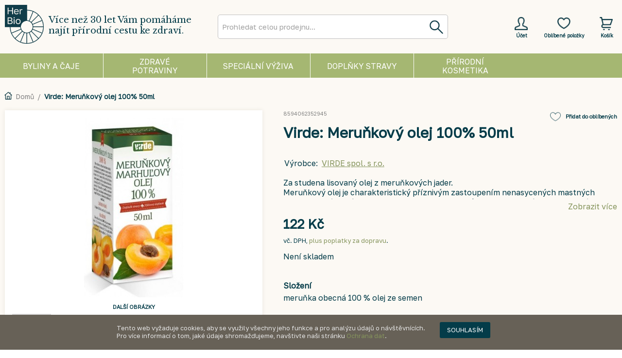

--- FILE ---
content_type: text/html; charset=UTF-8
request_url: https://www.herbio.cz/virde-merunkovy-olej-100-50ml.html
body_size: 73204
content:
<!DOCTYPE html>
<html xmlns="http://www.w3.org/1999/xhtml" xml:lang="cs" lang="cs">
<head>
<meta http-equiv="Content-Type" content="text/html; charset=utf-8" />
<title>Virde: Meruňkový olej 100% 50ml</title>
<meta name="description" content="meruňka obecná 100 % olej ze semen" />
<meta name="keywords" content="BIO, byliny, zdravá výživa, zvláštní výživa" />
<meta name="robots" content="INDEX,FOLLOW" />
<meta name="google-site-verification" content="YZRHo68abVDyZVFqNtaAv8og3HhWkPjzEoTA1a41oCI" />
<!--
  <meta name="viewport" content="width=986">
-->
<link rel="icon" href="https://www.herbio.cz/media/favicon/default/HerBio_3.jpg" type="image/x-icon" />
<link rel="shortcut icon" href="https://www.herbio.cz/media/favicon/default/HerBio_3.jpg" type="image/x-icon" />
<!--[if lt IE 7]>
<script type="text/javascript">
//<![CDATA[
    var BLANK_URL = 'https://www.herbio.cz/js/blank.html';
    var BLANK_IMG = 'https://www.herbio.cz/js/spacer.gif';
//]]>
</script>
<![endif]-->
<link rel="stylesheet" type="text/css" href="https://www.herbio.cz/js/calendar/calendar-win2k-1.css" />
<link rel="stylesheet" type="text/css" href="https://www.herbio.cz/skin/frontend/herbio/en3/css/owl.carousel.css" media="all" />
<script type="text/javascript" src="https://www.herbio.cz/js/prototype/prototype.js"></script>
<script type="text/javascript" src="https://www.herbio.cz/js/lib/jquery/jquery-1.10.2.min.js"></script>
<script type="text/javascript" src="https://www.herbio.cz/js/lib/jquery/noconflict.js"></script>
<script type="text/javascript" src="https://www.herbio.cz/js/lib/ccard.js"></script>
<script type="text/javascript" src="https://www.herbio.cz/js/prototype/validation.js"></script>
<script type="text/javascript" src="https://www.herbio.cz/js/scriptaculous/builder.js"></script>
<script type="text/javascript" src="https://www.herbio.cz/js/scriptaculous/effects.js"></script>
<script type="text/javascript" src="https://www.herbio.cz/js/scriptaculous/dragdrop.js"></script>
<script type="text/javascript" src="https://www.herbio.cz/js/scriptaculous/controls.js"></script>
<script type="text/javascript" src="https://www.herbio.cz/js/scriptaculous/slider.js"></script>
<script type="text/javascript" src="https://www.herbio.cz/js/varien/js.js"></script>
<script type="text/javascript" src="https://www.herbio.cz/js/varien/form.js"></script>
<script type="text/javascript" src="https://www.herbio.cz/js/mage/translate.js"></script>
<script type="text/javascript" src="https://www.herbio.cz/js/mage/cookies.js"></script>
<script type="text/javascript" src="https://www.herbio.cz/js/owl.carousel.min.js"></script>
<script type="text/javascript" src="https://www.herbio.cz/js/varien/product.js"></script>
<script type="text/javascript" src="https://www.herbio.cz/js/varien/product_options.js"></script>
<script type="text/javascript" src="https://www.herbio.cz/js/varien/configurable.js"></script>
<script type="text/javascript" src="https://www.herbio.cz/js/calendar/calendar.js"></script>
<script type="text/javascript" src="https://www.herbio.cz/js/calendar/calendar-setup.js"></script>
<script type="text/javascript" src="https://www.herbio.cz/skin/frontend/herbio/en3/js/lib/modernizr.custom.min.js"></script>
<script type="text/javascript" src="https://www.herbio.cz/skin/frontend/herbio/en3/js/lib/selectivizr.js"></script>
<script type="text/javascript" src="https://www.herbio.cz/skin/frontend/herbio/en3/js/lib/matchMedia.js"></script>
<script type="text/javascript" src="https://www.herbio.cz/skin/frontend/herbio/en3/js/lib/matchMedia.addListener.js"></script>
<script type="text/javascript" src="https://www.herbio.cz/skin/frontend/herbio/en3/js/lib/enquire.js"></script>
<script type="text/javascript" src="https://www.herbio.cz/skin/frontend/herbio/en3/js/app.js"></script>
<script type="text/javascript" src="https://www.herbio.cz/skin/frontend/herbio/en3/js/lib/jquery.cycle2.min.js"></script>
<script type="text/javascript" src="https://www.herbio.cz/skin/frontend/herbio/en3/js/lib/jquery.cycle2.swipe.min.js"></script>
<script type="text/javascript" src="https://www.herbio.cz/skin/frontend/herbio/en3/js/slideshow.js"></script>
<script type="text/javascript" src="https://www.herbio.cz/skin/frontend/herbio/en3/js/lib/imagesloaded.js"></script>
<script type="text/javascript" src="https://www.herbio.cz/skin/frontend/herbio/en3/js/minicart.js"></script>
<script type="text/javascript" src="https://www.herbio.cz/skin/frontend/herbio/en3/js/lib/elevatezoom/jquery.elevateZoom-3.0.8.min.js"></script>
<link rel="canonical" href="https://www.herbio.cz/virde-merunkovy-olej-100-50ml.html" />
<!--[if (gte IE 9) | (IEMobile)]><!-->
<link rel="stylesheet" type="text/css" href="https://www.herbio.cz/skin/frontend/herbio/en3/css/styles.css" media="all" />
<link rel="stylesheet" type="text/css" href="https://www.herbio.cz/skin/frontend/herbio/en3/css/madisonisland.css" media="all" />
<!--<![endif]-->

<script type="text/javascript">
//<![CDATA[
Mage.Cookies.path     = '/';
Mage.Cookies.domain   = '.www.herbio.cz';
//]]>
</script>
<meta name="viewport" content="initial-scale=1.0, width=device-width" />

<script type="text/javascript">
//<![CDATA[
optionalZipCountries = ["CZ"];
//]]>
</script>
                           
<script type="text/javascript">//<![CDATA[
        var Translator = new Translate({"Please select an option.":"Vyberte pros\u00edm alternativu.","This is a required field.":"Toto pole je povinn\u00e9.","Please enter a valid number in this field.":"Do tohoto pole zadejte pros\u00edm platn\u00e9 \u010d\u00edslo.","Please use letters only (a-z or A-Z) in this field.":"V tomto poli pou\u017e\u00edjte pros\u00edm pouze p\u00edsmena (a-z nebo A-Z).","Please use only letters (a-z), numbers (0-9) or underscore(_) in this field, first character should be a letter.":"V tomto poli pros\u00edm pou\u017e\u00edjte pouze p\u00edsmena (a-z), \u010d\u00edslice (0-9), nebo podtr\u017e\u00edtka (_), prvn\u00ed znak by m\u011blo b\u00fdt p\u00edsmeno.","Please enter a valid phone number. For example (123) 456-7890 or 123-456-7890.":"Vlo\u017ete pros\u00edm platn\u00e9 telefonn\u00ed \u010d\u00edslo. Nap\u0159\u00edklad +420 210 311 301 nebo 210 311 301.","Please enter a valid date.":"Vlo\u017ete pros\u00edm platn\u00e9 datum.","Please enter a valid email address. For example johndoe@domain.com.":"Vlo\u017ete pros\u00edm platnou emailovou adresu. Nap\u0159\u00edklad vasejmeno@herbio.cz","Please make sure your passwords match.":"Ujist\u011bte se pros\u00edm, \u017ee hesla souhlas\u00ed.","Please enter a valid URL. For example http:\/\/www.example.com or www.example.com":"Vlo\u017ete pros\u00edm platnou URL. Nap\u0159\u00edklad http:\/\/www.viaconn.com nebo www.viaconn.com","Please enter a valid social security number. For example 123-45-6789.":"Vlo\u017ete pros\u00edm platn\u00e9 rodn\u00e9 \u010d\u00edslo. Nap\u0159\u00edklad 915487\/0001.","Please enter a valid zip code. For example 90602 or 90602-1234.":"Zadejte pros\u00edm platn\u00e9 PS\u010c. Nap\u0159\u00edklad 15300.","Please enter a valid zip code.":"Zadejte pros\u00edm platn\u00e9 PS\u010c.","Please use this date format: dd\/mm\/yyyy. For example 17\/03\/2006 for the 17th of March, 2006.":"Pou\u017e\u00edjte pros\u00edm tento form\u00e1t data: dd\/mm\/rrrr. Nap\u0159\u00edklad 01\/01\/2011 pro 1. leden 2011.","Please enter a valid $ amount. For example $100.00.":"Vlo\u017ete pros\u00edm platnou \u010d\u00e1stku $. Nap\u0159\u00edklad $100,00.","Please select one of the above options.":"Vyberte pros\u00edm jednu z v\u00fd\u0161e uveden\u00fdch mo\u017enost\u00ed","Please select one of the options.":"Vyberte pros\u00edm jednu z mo\u017enost\u00ed.","Please select State\/Province.":"Vyberte pros\u00edm st\u00e1t\/provincii.","Please enter a number greater than 0 in this field.":"Do tohoto pole pros\u00edm vlo\u017ete v\u011bt\u0161\u00ed \u010d\u00edslici ne\u017e 0.","Please enter a valid credit card number.":"Vlo\u017ete pros\u00edm platn\u00e9 \u010d\u00edslo kreditn\u00ed karty.","Please wait, loading...":"Po\u010dkejte pros\u00edm, na\u010d\u00edt\u00e1m se...","Complete":"Hotovo","Add Products":"P\u0159idat produkty","Please choose to register or to checkout as a guest":"Pros\u00edm zaregistrujte se, nebo dokon\u010dete objedn\u00e1vku bez registrace","Please specify shipping method.":"Vyberte pros\u00edm zp\u016fsob doru\u010den\u00ed.","Please specify payment method.":"Vyberte pros\u00edm zp\u016fsob platby.","Add to Cart":"Koupit","In Stock":"Skladem","Out of Stock":"Nen\u00ed skladem"});
        //]]></script>
<!-- Global site tag (gtag.js) - Google Analytics -->
<script async src="https://www.googletagmanager.com/gtag/js?id=UA-39995758-1"></script>
<script>
  window.dataLayer = window.dataLayer || [];
  function gtag(){dataLayer.push(arguments);}
  gtag('js', new Date());

  gtag('config', 'UA-39995758-1');
</script>

<!-- Global site tag (gtag.js) - AdWords: 795850679 -->
<script async src="https://www.googletagmanager.com/gtag/js?id=AW-795850679"></script>
<!-- <script async src="https://www.googletagmanager.com/gtag/js?id=G-NLPCKFNHC1"></script> -->
<script>
  window.dataLayer = window.dataLayer || [];
  function gtag(){dataLayer.push(arguments);}
  gtag('js', new Date());

  gtag('config', 'AW-795850679');
  gtag('config', 'G-NLPCKFNHC1');
</script>
<meta name="viewport" content="width=device-width, initial-scale=1">


</head>
<body class="catalog-product-view catalog-product-view product-virde-merunkovy-olej-100-50ml">
<div class="wrapper">
        <noscript>
        <div class="global-site-notice noscript">
            <div class="notice-inner">
                <p>
                    <strong>JavaScript seems to be disabled in your browser.</strong><br />
                    Pro správné zobrazení tohoto webu a nákup jej musíte povolit.                </p>
            </div>
        </div>
    </noscript>
    <div class="page">
        
<div id="fb-root"></div>
<script>(function(d, s, id) {
  var js, fjs = d.getElementsByTagName(s)[0];
  if (d.getElementById(id)) return;
  js = d.createElement(s); js.id = id;
  js.src = "//connect.facebook.net/cs_CZ/all.js#xfbml=1";
  fjs.parentNode.insertBefore(js, fjs);
}(document, 'script', 'facebook-jssdk'));</script>






<header id="header" class="page-header">


    <div class="page-header-container">
        <a class="logo" href="https://www.herbio.cz/">
            <img src="https://www.herbio.cz/skin/frontend/herbio/en3/images/logo_barva_1.1.png" alt="HerBio spol. s r.o." class="large" />
            <img src="https://www.herbio.cz/skin/frontend/herbio/en3/images/logo_barva_1.1.png" alt="HerBio spol. s r.o." class="small" />
        </a>
        
        <div class="slogan"><span class="label">Více než 30 let Vám pomáháme najít přírodní cestu ke zdraví.</span></div>
        

                <div class="store-language-container"></div>

        <!-- Skip Links -->

        <div class="skip-links">
            <a href="#header-nav" class="skip-link skip-nav">
                <span class="icon"></span>
                <span class="label">Menu</span>
            </a>

            <a href="#header-search" class="skip-link skip-search">
                <span class="icon"></span>
                <span class="label">Hledat</span>
            </a>

            <div class="account-cart-wrapper">
                <a href="https://www.herbio.cz/customer/account/" data-target-element="#header-account" class="skip-link skip-account">
                    <span class="icon"></span>
                                            <span class="label">Účet</span>
                                        
                </a>
                
                <a href="https://www.herbio.cz/wishlist/" class="skip-lonk skip-wishlist">
                    <span class="icon"></span>
                    <span class="label">Oblíbené položky</span>
                </a>
               

                <!-- Cart -->

                <div class="header-minicart">
                    

<a href="https://www.herbio.cz/checkout/cart/" data-target-element="#header-cart" class="skip-link skip-cart  no-count">
    <span class="icon"></span>
    <span class="label">Košík</span>
    <span class="count">0</span>
</a>

<div id="header-cart" class="block block-cart skip-content">
    
<div id="minicart-error-message" class="minicart-message"></div>
<div id="minicart-success-message" class="minicart-message"></div>

<div class="minicart-wrapper">

    <p class="block-subtitle">
        Nedávno přidané        <a class="close skip-link-close" href="#" title="Zavřít">&times;</a>
    </p>

                    <p class="empty">Nemáte žádnou položku v košíku.</p>

    </div>
</div>
                </div>
            </div>


        </div>

        <!-- Navigation -->

        <div id="header-nav" class="skip-content">
            
    <nav id="nav">
        <ol class="nav-primary">
            <li  class="level0 nav-1 first parent" ><a href="https://www.herbio.cz/byliny-voln-vazene" class="level0 has-children"><span class="level0_poitioning">Byliny a čaje</span></a><ul class="level0"><li class="level1 view-all"><a class="level1" href="https://www.herbio.cz/byliny-voln-vazene">Zobrazit všechny Byliny a čaje</a></li><li  class="level1 nav-1-1 first" style="background-image: url(https://www.herbio.cz/media/catalog/category/Byliny_voln_v_en_.jpg)"><a href="https://www.herbio.cz/byliny-voln-vazene/byliny-volne-vazene" class="level1 ">Byliny volně vážené</a></li><li  class="level1 nav-1-2" style="background-image: url(https://www.herbio.cz/media/catalog/category/Bylinn_aje.jpg)"><a href="https://www.herbio.cz/byliny-voln-vazene/bylinne-caje-dle-kamenicke" class="level1 ">Bylinné čaje léčitelky Kamenické</a></li><li  class="level1 nav-1-3" style="background-image: url(https://www.herbio.cz/media/catalog/category/Bylinn_aje_ostatn_.jpg)"><a href="https://www.herbio.cz/byliny-voln-vazene/bylinne-caje-ostatni" class="level1 ">Bylinné čaje ostatní</a></li><li  class="level1 nav-1-4" style="background-image: url(https://www.herbio.cz/media/catalog/category/Balene-byliny.png)"><a href="https://www.herbio.cz/byliny-voln-vazene/balene-byliny-aje-sm-si" class="level1 ">Balené byliny, čaje, směsi</a></li><li  class="level1 nav-1-5" style="background-image: url(https://www.herbio.cz/media/catalog/category/Bylinne-masti.png)"><a href="https://www.herbio.cz/byliny-voln-vazene/bylinne-masti-gely-a-oleje" class="level1 ">Bylinné masti, gely a oleje</a></li><li  class="level1 nav-1-6" style="background-image: url(https://www.herbio.cz/media/catalog/category/Bylinne-tinktury.png)"><a href="https://www.herbio.cz/byliny-voln-vazene/bylinne-sirupy-pastilky-a-tinktury" class="level1 ">Bylinné sirupy, tinktury, bonbóny a pastilky</a></li><li  class="level1 nav-1-7 last" style="background-image: url(https://www.herbio.cz/media/catalog/category/Aromaterapie.png)"><a href="https://www.herbio.cz/byliny-voln-vazene/aromaterapie-esence-vonne-oleje" class="level1 ">Aromaterapie, esence, vonné oleje</a></li></ul></li><li  class="level0 nav-2 parent" ><a href="https://www.herbio.cz/zdrava-vyziva-v-etn-bio" class="level0 has-children"><span class="level0_poitioning">Zdravé potraviny</span></a><ul class="level0"><li class="level1 view-all"><a class="level1" href="https://www.herbio.cz/zdrava-vyziva-v-etn-bio">Zobrazit všechny Zdravé potraviny</a></li><li  class="level1 nav-2-1 first" style="background-image: url(https://www.herbio.cz/media/catalog/category/Ml_nsk_obiln_v_robky.png)"><a href="https://www.herbio.cz/zdrava-vyziva-v-etn-bio/mlynske-obilne-vyrobky" class="level1 ">Mlýnské výrobky, rýže</a></li><li  class="level1 nav-2-2" style="background-image: url(https://www.herbio.cz/media/catalog/category/Obiloviny_pro_p_mou_spot_ebu.png)"><a href="https://www.herbio.cz/zdrava-vyziva-v-etn-bio/obiloviny-pro-p-imou-spot-ebu-semena-k-nakli-eni" class="level1 ">Obiloviny a semena pro přímou spotřebu, semena k naklíčení</a></li><li  class="level1 nav-2-3" style="background-image: url(https://www.herbio.cz/media/catalog/category/T_stoviny.png)"><a href="https://www.herbio.cz/zdrava-vyziva-v-etn-bio/t-stoviny-kuskus-bulgur" class="level1 ">Těstoviny, kuskus, bulgur, noky</a></li><li  class="level1 nav-2-4" style="background-image: url(https://www.herbio.cz/media/catalog/category/Trvanliv_pe_ivo.png)"><a href="https://www.herbio.cz/zdrava-vyziva-v-etn-bio/trvanlive-pe-ivo-placky-susenky-oplatky" class="level1 ">Trvanlivé pečivo, placky, sušenky, oplatky, snacky</a></li><li  class="level1 nav-2-5" style="background-image: url(https://www.herbio.cz/media/catalog/category/Lu_t_niny.png)"><a href="https://www.herbio.cz/zdrava-vyziva-v-etn-bio/lust-niny-vyrobky-z-lust-nin-a-soji" class="level1 ">Luštěniny, výrobky z luštěnin a sóji</a></li><li  class="level1 nav-2-6" style="background-image: url(https://www.herbio.cz/media/catalog/category/Dehydrovan_v_robky.png)"><a href="https://www.herbio.cz/zdrava-vyziva-v-etn-bio/dehydrovane-vyrobky-pufrovane-vyrobky-kase-sm-s" class="level1 ">Dehydrované, instantní, extrudované a pufované výrobky, kaše, směsi</a></li><li  class="level1 nav-2-7" style="background-image: url(https://www.herbio.cz/media/catalog/category/hotova_jidla_1.jpg)"><a href="https://www.herbio.cz/zdrava-vyziva-v-etn-bio/hotova-jidla" class="level1 ">Hotová jídla</a></li><li  class="level1 nav-2-8" style="background-image: url(https://www.herbio.cz/media/catalog/category/Rostlinn_pomaz_nky.jpg)"><a href="https://www.herbio.cz/zdrava-vyziva-v-etn-bio/rostlinne-pomazanky-pastiky" class="level1 ">Rostlinné pomazánky, pasty, paštiky, krémy</a></li><li  class="level1 nav-2-9" style="background-image: url(https://www.herbio.cz/media/catalog/category/Jedl_tuky_a_oleje.png)"><a href="https://www.herbio.cz/zdrava-vyziva-v-etn-bio/jedle-tuky-a-oleje" class="level1 ">Jedlé tuky a oleje</a></li><li  class="level1 nav-2-10" style="background-image: url(https://www.herbio.cz/media/catalog/category/P_rodn_sladidla.png)"><a href="https://www.herbio.cz/zdrava-vyziva-v-etn-bio/p-irodni-sladidla-med" class="level1 ">Přírodní sladidla, slady, sirupy, med</a></li><li  class="level1 nav-2-11" style="background-image: url(https://www.herbio.cz/media/catalog/category/Sladidla.png)"><a href="https://www.herbio.cz/zdrava-vyziva-v-etn-bio/nahradni-sladidla" class="level1 ">Náhradní sladidla</a></li><li  class="level1 nav-2-12" style="background-image: url(https://www.herbio.cz/media/catalog/category/Ko_en_.png)"><a href="https://www.herbio.cz/zdrava-vyziva-v-etn-bio/ko-eni-ko-enici-p-ipravky-houby-asy" class="level1 ">Koření, kořenící přípravky, houby, řasy, bujóny</a></li><li  class="level1 nav-2-13" style="background-image: url(https://www.herbio.cz/media/catalog/category/S_l_ocet_ho_ice.png)"><a href="https://www.herbio.cz/zdrava-vyziva-v-etn-bio/s-l-ocet-ho-ice-ke-up-dresink-olivy-skrob-drozdi" class="level1 ">Ochucovadla, sůl, ocet, hořčice, kečup, dresinky, olivy, škrob, lepek, droždí</a></li><li  class="level1 nav-2-14" style="background-image: url(https://www.herbio.cz/media/catalog/category/Rostlinn_n_poje.png)"><a href="https://www.herbio.cz/zdrava-vyziva-v-etn-bio/rostlinne-napoje-dezerty-a-sleha-ky-kombucha" class="level1 ">Rostlinné nápoje, dezerty a šlehačky, kombucha</a></li><li  class="level1 nav-2-15" style="background-image: url(https://www.herbio.cz/media/catalog/category/_vy.png)"><a href="https://www.herbio.cz/zdrava-vyziva-v-etn-bio/s-avy-slady-nealko-napoje-a-koncentraty" class="level1 ">Voda, šťávy, nealko nápoje a koncentráty</a></li><li  class="level1 nav-2-16" style="background-image: url(https://www.herbio.cz/media/catalog/category/Cukrovinky.png)"><a href="https://www.herbio.cz/zdrava-vyziva-v-etn-bio/cukrovinky-okolada-energy-ty-inky" class="level1 ">Cukrovinky, čokoláda, energy tyčinky, sladké pomazánky</a></li><li  class="level1 nav-2-17" style="background-image: url(https://www.herbio.cz/media/catalog/category/_aj_ern__1.png)"><a href="https://www.herbio.cz/zdrava-vyziva-v-etn-bio/aj-ajove-sm-si" class="level1 ">Čaj, čajové směsi</a></li><li  class="level1 nav-2-18" style="background-image: url(https://www.herbio.cz/media/catalog/category/K_va_kakao_k_voviny.png)"><a href="https://www.herbio.cz/zdrava-vyziva-v-etn-bio/kava-kakao-karob-kavoviny" class="level1 ">Káva, kakao, karob, kávoviny</a></li><li  class="level1 nav-2-19" style="background-image: url(https://www.herbio.cz/media/catalog/category/Pivo_v_no.png)"><a href="https://www.herbio.cz/zdrava-vyziva-v-etn-bio/pivo-vino-alkoholicke-napoje" class="level1 ">Pivo, víno, alkoholické nápoje</a></li><li  class="level1 nav-2-20" style="background-image: url(https://www.herbio.cz/media/catalog/category/Zpracovan_ovoce.png)"><a href="https://www.herbio.cz/zdrava-vyziva-v-etn-bio/zpracovane-ovoce-o-echy" class="level1 ">Zpracované ovoce, ořechy</a></li><li  class="level1 nav-2-21" style="background-image: url(https://www.herbio.cz/media/catalog/category/Zelenina.png)"><a href="https://www.herbio.cz/zdrava-vyziva-v-etn-bio/zpracovana-zelenina" class="level1 ">Sterilovaná a sušená zelenina, protlaky, pyré</a></li><li  class="level1 nav-2-22" style="background-image: url(https://www.herbio.cz/media/catalog/category/_erstv_a_chlazen_potraviny.png)"><a href="https://www.herbio.cz/zdrava-vyziva-v-etn-bio/erstve-a-chlazene-potraviny-pouze-osobni-odb-r" class="level1 ">Čerstvé, chlazené a mražené potraviny (OSOBNÍ ODBĚR)</a></li><li  class="level1 nav-2-23 last" style="background-image: url(https://www.herbio.cz/media/catalog/category/Superfoods.jpg)"><a href="https://www.herbio.cz/zdrava-vyziva-v-etn-bio/ostatni-produkty-zdrave-vyzivy" class="level1 ">Zelené potraviny (superfoods), ostatní produkty</a></li></ul></li><li  class="level0 nav-3 parent" ><a href="https://www.herbio.cz/potraviny-zvlastni-vyzivy" class="level0 has-children"><span class="level0_poitioning">Speciální výživa</span></a><ul class="level0"><li class="level1 view-all"><a class="level1" href="https://www.herbio.cz/potraviny-zvlastni-vyzivy">Zobrazit všechny Speciální výživa</a></li><li  class="level1 nav-3-1 first" style="background-image: url(https://www.herbio.cz/media/catalog/category/herbio-ikony-web-48_3.png)"><a href="https://www.herbio.cz/potraviny-zvlastni-vyzivy/potraviny-bezlepkove" class="level1 ">Potraviny bezlepkové </a></li><li  class="level1 nav-3-2" style="background-image: url(https://www.herbio.cz/media/catalog/category/herbio-ikony-web-47.png)"><a href="https://www.herbio.cz/potraviny-zvlastni-vyzivy/potraviny-bezlaktozove" class="level1 ">Potraviny bezlaktózové</a></li><li  class="level1 nav-3-3" style="background-image: url(https://www.herbio.cz/media/catalog/category/herbio-ikony-web-51.png)"><a href="https://www.herbio.cz/potraviny-zvlastni-vyzivy/potraviny-pro-diabetiky" class="level1 ">Potraviny bez přidaného cukru</a></li><li  class="level1 nav-3-4" style="background-image: url(https://www.herbio.cz/media/catalog/category/V_iva_pro_sportovce.jpg)"><a href="https://www.herbio.cz/potraviny-zvlastni-vyzivy/potraviny-urcene-pro-sportovce" class="level1 ">Proteinové potraviny, potraviny pro sportovce </a></li><li  class="level1 nav-3-5 last" style="background-image: url(https://www.herbio.cz/media/catalog/category/Dietologie_diety.png)"><a href="https://www.herbio.cz/potraviny-zvlastni-vyzivy/dietologie-diety" class="level1 ">Literatura, ostatní (dietologie, diety)</a></li></ul></li><li  class="level0 nav-4 parent" ><a href="https://www.herbio.cz/dopl-ky-stravy" class="level0 has-children"><span class="level0_poitioning">Doplňky stravy</span></a><ul class="level0"><li class="level1 view-all"><a class="level1" href="https://www.herbio.cz/dopl-ky-stravy">Zobrazit všechny Doplňky stravy</a></li><li  class="level1 nav-4-1 first" style="background-image: url(https://www.herbio.cz/media/catalog/category/Tr_ven_enzymy.png)"><a href="https://www.herbio.cz/dopl-ky-stravy/traveni-enzymy-mo-opohlavni-system" class="level1 ">Trávení, enzymy, močopohlavní systém</a></li><li  class="level1 nav-4-2" style="background-image: url(https://www.herbio.cz/media/catalog/category/Vitam_ny_miner_ly_stopov_prvky.png)"><a href="https://www.herbio.cz/dopl-ky-stravy/vitaminy-mineraly-stopove-prvky" class="level1 ">Vitamíny, minerály, stopové prvky</a></li><li  class="level1 nav-4-3" style="background-image: url(https://www.herbio.cz/media/catalog/category/Imunita_stimuace.png)"><a href="https://www.herbio.cz/dopl-ky-stravy/imunita-stimulace" class="level1 ">Imunita, stimulace, detoxikace</a></li><li  class="level1 nav-4-4" style="background-image: url(https://www.herbio.cz/media/catalog/category/_i_t_n_st_ev_vl_knina.png)"><a href="https://www.herbio.cz/dopl-ky-stravy/ist-ni-st-ev-vlaknina" class="level1 ">Čištění střev, vláknina</a></li><li  class="level1 nav-4-5" style="background-image: url(https://www.herbio.cz/media/catalog/category/P_pravky_na_hubnut_.png)"><a href="https://www.herbio.cz/dopl-ky-stravy/p-ipravky-na-hubnuti" class="level1 ">Přípravky na hubnutí</a></li><li  class="level1 nav-4-6" style="background-image: url(https://www.herbio.cz/media/catalog/category/Kloubn_v_iva.png)"><a href="https://www.herbio.cz/dopl-ky-stravy/kloubni-vyziva" class="level1 ">Kloubní výživa</a></li><li  class="level1 nav-4-7" style="background-image: url(https://www.herbio.cz/media/catalog/category/Antioxidanty.png)"><a href="https://www.herbio.cz/dopl-ky-stravy/antioxidanty" class="level1 ">Antioxidanty</a></li><li  class="level1 nav-4-8 last" style="background-image: url(https://www.herbio.cz/media/catalog/category/Ostan_dopl_ky_stravy.jpg)"><a href="https://www.herbio.cz/dopl-ky-stravy/ostatni" class="level1 ">Ostatní</a></li></ul></li><li  class="level0 nav-5 last parent" ><a href="https://www.herbio.cz/p-irodni-kosmetika-a-ekodrogerie" class="level0 has-children"><span class="level0_poitioning">Přírodní kosmetika</span></a><ul class="level0"><li class="level1 view-all"><a class="level1" href="https://www.herbio.cz/p-irodni-kosmetika-a-ekodrogerie">Zobrazit všechny Přírodní kosmetika</a></li><li  class="level1 nav-5-1 first" style="background-image: url(https://www.herbio.cz/media/catalog/category/L_ebn_kosmetika.png)"><a href="https://www.herbio.cz/p-irodni-kosmetika-a-ekodrogerie/le-ebna-kosmetika-pe-e-o-t-lo" class="level1 ">Léčebná kosmetika</a></li><li  class="level1 nav-5-2" style="background-image: url(https://www.herbio.cz/media/catalog/category/Koupelov_kosmetika_1.png)"><a href="https://www.herbio.cz/p-irodni-kosmetika-a-ekodrogerie/koupelova-kosmetika-pe-e-o-ple" class="level1 ">Koupelová kosmetika, péče o pleť a rty</a></li><li  class="level1 nav-5-3" style="background-image: url(https://www.herbio.cz/media/catalog/category/Vlasov_kosmetika.png)"><a href="https://www.herbio.cz/p-irodni-kosmetika-a-ekodrogerie/vlasova-kosmetika" class="level1 ">Vlasová kosmetika</a></li><li  class="level1 nav-5-4" style="background-image: url(https://www.herbio.cz/media/catalog/category/_stn_hygiena.png)"><a href="https://www.herbio.cz/p-irodni-kosmetika-a-ekodrogerie/ustni-hygiena" class="level1 ">Ústní hygiena</a></li><li  class="level1 nav-5-5" style="background-image: url(https://www.herbio.cz/media/catalog/category/P_nsk_kosmetika.png)"><a href="https://www.herbio.cz/p-irodni-kosmetika-a-ekodrogerie/panska-kosmetika" class="level1 ">Pánská kosmetika</a></li><li  class="level1 nav-5-6" style="background-image: url(https://www.herbio.cz/media/catalog/category/Sex_intimn_hygiena.png)"><a href="https://www.herbio.cz/p-irodni-kosmetika-a-ekodrogerie/sex-intimni-hygiena" class="level1 ">Sex, intimní hygiena</a></li><li  class="level1 nav-5-7" style="background-image: url(https://www.herbio.cz/media/catalog/category/Slune_n_ochrana.png)"><a href="https://www.herbio.cz/p-irodni-kosmetika-a-ekodrogerie/slune-ni-ochrana" class="level1 ">Sluneční ochrana</a></li><li  class="level1 nav-5-8 last" style="background-image: url(https://www.herbio.cz/media/catalog/category/EKO_drogerie.png)"><a href="https://www.herbio.cz/p-irodni-kosmetika-a-ekodrogerie/eko-drogerie" class="level1 ">EKO drogerie</a></li></ul></li>        </ol>
    </nav>
        </div>

        <!-- Search -->

        <div id="header-search" class="skip-content">
            

<script>
var runSearch = true;


var search = function() {   console.log('search');
        var str = document.getElementById("search").value;
        
                  document.getElementById("livesearch").className = "loading";
                  document.getElementById("livesearch").innerHTML = "";
                  
                  
                  
                  if (str.length==0) { 
                    document.getElementById("livesearch").innerHTML = "";
                    document.getElementById("livesearch").className = "empty";
                    return;
                  }
                  
                  if (str.length > 0 && str.length < 2) { 
                    document.getElementById("livesearch").innerHTML = "Vložte minimálně 2 znaky";
                    document.getElementById("livesearch").className = "minchar";
                    return;
                  }
                  if (window.XMLHttpRequest)  { 
                      xmlhttp = new XMLHttpRequest();
                      xmlhttp.onreadystatechange=function() {
                        if (xmlhttp.readyState==4 && xmlhttp.status==200) {
                          document.getElementById("livesearch").innerHTML=xmlhttp.responseText;
                          document.getElementById("livesearch").className = "loaded";
                        }
                      }
                     
                      xmlhttp.open("GET",encodeURI("https://www.herbio.cz/viaconn/header-search2.php?q="+str),true);
                      xmlhttp.send();
                  }

}

var block = false;

var change = function() {  
     
   if(block) {
     clearTimeout(block);
   }
   
   block = setTimeout(function(){
           block = false; 
           search();  
   }, 1000);    

}




</script>

<div class="form-search">
<form id="search_mini_form" action="https://www.herbio.cz/catalogsearch/result/" method="get" onsubmit="submit_handler();">
<script>                  
                  function submit_handler()
                  {return (false);}
</script>
    <div class="input-box">
        <label for="search">Hledat:</label>
        <input id="search" type="search" name="q" value="" class="input-text required-entry" onkeyup="change()" onsubmit="submit_handler()" maxlength="128" placeholder="Prohledat celou prodejnu..." />
        <button type="submit" title="Hledat" class="button search-button"><span><span>Hledat</span></span></button>
        <div id="livesearch"></div>
    </div>

    
        
            
     
        
        
<script type="text/javascript">
//<![CDATA[
            var searchForm = new Varien.searchForm('search_mini_form', 'search', '');
       
//]]>
</script>
    
</form>
</div>

        </div>
        
        <!-- Account -->

        <div id="header-account" class="skip-content">
            <div class="links">
        <ul>
                                                  <li class="first" ><a href="https://www.herbio.cz/customer/account/" title="Můj účet" >Můj účet</a></li>
                                                              <li ><a href="https://www.herbio.cz/wishlist/" title="Moje přání" >Moje přání</a></li>
                                                              <li ><a href="https://www.herbio.cz/checkout/cart/" title="Můj košík" class="top-link-cart">Můj košík</a></li>
                                                                            <li ><a href="https://www.herbio.cz/checkout/" title="Objednat" class="top-link-checkout">Objednat</a></li>
                                                                                                                          <li class=" last" ><a href="https://www.herbio.cz/customer/account/login/" title="Přihlásit se" >Přihlásit se</a></li>
                                      </ul>
</div>
        </div>

        
    </div>
</header>


        <div class="main-container col1-layout">
            <div class="main">
                <div class="breadcrumbs">
    <ul>
                    <li class="home">
                            <a href="https://www.herbio.cz/" title="Přejít na domovskou stránku.">Domů</a>
                                        <span>/ </span>
                        </li>
                    <li class="product">
                            <strong>Virde: Meruňkový olej 100% 50ml</strong>
                                    </li>
            </ul>
</div>
                <div class="col-main">
                                        <script type="text/javascript">
      /* <![CDATA[ */
      var seznam_retargetingId = 56272;
      var seznam_itemId = "8273";
      var seznam_pagetype = "offerdetail";
      /* ]]> */
</script>
<script type="text/javascript" src="//c.imedia.cz/js/retargeting.js"></script>
<script>
  gtag('event', 'page_view', {
    'send_to': 'AW-795850679',
    'ecomm_pagetype': 'product',
    'ecomm_prodid': '8273',
    'ecomm_totalvalue': '122'
  });
</script>
<script type="text/javascript">
    var optionsPrice = new Product.OptionsPrice([]);
</script>
<div id="messages_product_view">         
     
</div>
<div class="product-view">              
    <div class="product-essential">                      
        <form action="https://www.herbio.cz/checkout/cart/add/uenc/aHR0cHM6Ly93d3cuaGVyYmlvLmN6L3ZpcmRlLW1lcnVua292eS1vbGVqLTEwMC01MG1sLmh0bWw,/product/8273/form_key/ZN5MWNpqqq7bjTyC/" method="post" id="product_addtocart_form"                          
              >                                   
            <div class="no-display">                                              
                <input type="hidden" name="product" value="8273" />                                               
                <input type="hidden" name="related_product" id="related-products-field" value="" />                                  
            </div>                                  
            <div class="product-img-box">                                              
                


<p class="product-image product-image-zoom">
    <img id="image" src="https://www.herbio.cz/media/catalog/product/cache/1/image/370x/9df78eab33525d08d6e5fb8d27136e95/8/5/8594062352945.jpg" alt="Virde: Meruňkový olej 100% 50ml" title="Virde: Meruňkový olej 100% 50ml" />    
        
        
        
</p>



<div class="more-views">
    <h2>Další obrázky</h2>
    <ul>
            <li>
            <a href="#" onclick="popWin('https://www.herbio.cz/catalog/product/gallery/id/8273/image/17188/', 'gallery', 'width=300,height=300,left=0,top=0,location=no,status=yes,scrollbars=yes,resizable=yes'); return false;" title=""><img src="https://www.herbio.cz/media/catalog/product/cache/1/thumbnail/80x/9df78eab33525d08d6e5fb8d27136e95/8/5/8594062352945.jpg" width="80" height="80" alt="" /></a>
        </li>
        </ul>
</div>
                                                
                                              
            </div>                                  
            <div class="product-shop">                                              
                <div class="barcode">                                                      
                                                               
                    <!--                 <img src="http://www.racoindustries.com/barcodegenerator/1d/barcode-image.axd?S=Ean13&amp;AC=T&amp;BH=0.5&amp;BW=0.015&amp;C=8594062352945&amp;EUS=None&amp;IFMT=Gif&amp;QZ=0.091"> -->                                                              
                    <div class="ean-detail">                                                 
                        8594062352945                                          
                    </div>                                                      
                                                                    
                </div>    
                                    <div class="wwishlist">   
                                            <a href="https://www.herbio.cz/wishlist/index/add/product/8273/form_key/ZN5MWNpqqq7bjTyC/" onclick="productAddToCartForm.submitLight(this, this.href); return false;" class="link-wishlist">Přidat do oblíbených</a>
                    </div>   
                                                           
                <div class="product-name">                                                                
                         <h1>Virde: Meruňkový olej 100% 50ml</h1>                                              
                </div>                                                           
                
                
                
                                                                        
                                                                 
                <div class="manufacturer">                                                        
                    <span class="title">                                                 
                        Výrobce:                                          
                    </span>                                                        
                                                                                     
                    <span class="value">                                                                  
                        <a href="https://www.herbio.cz/catalogsearch/advanced/result/?manufacturer=303&cms=                                                          
                            VIRDE spol. s r.o.  ">                                                                             
                            VIRDE spol. s r.o.                   
                        </a>                                                        
                    </span>                                              
                </div>                                              
                                                                                                                       
                <div style="position: relative;">                                                        
                                                                              
                                                                              
                    
                                        
                                               
                        <div class="descr_detail">                                    
                            <div class="descr_detailcontainer">        
                            <p>Za studena lisovan&yacute; olej z meruňkov&yacute;ch jader.</p>
<p>Meruňkov&yacute; olej je charakteristick&yacute; př&iacute;zniv&yacute;m zastoupen&iacute;m nenasycen&yacute;ch mastn&yacute;ch kyselin, kter&eacute; tvoř&iacute; přes 90 % obsahu v&scaron;ech mastn&yacute;ch kyselin. Nejv&iacute;ce zastoupen&eacute; kyseliny olejov&aacute; a linolov&aacute; dosahuj&iacute; až 85 % obsahu nenasycen&yacute;ch kyselin. Vitamin E se pod&iacute;l&iacute; na ochraně buněk před oxidačn&iacute;m stresem, tj. před nepř&iacute;zniv&yacute;m působen&iacute;m kysl&iacute;kov&yacute;ch radik&aacute;lů.</p>
<p><strong>D&aacute;vkov&aacute;n&iacute;:</strong> 1 čajov&aacute; lžička (cca 5 ml) 1 x za den.</p> 
                            </div>  
                            <a class="descr_detailmore" href="#descrdetail">Zobrazit více</a>           
                        </div>                     
                      
                    
                    
                    <div class="priznaky">                                                          
                                          
                                                                                       
                    </div>    
                    
                    
                                                                                                                     
                                                                                  
                                                                                 
                    
                                                                                           
                                                                               
                    
                    
                    

                
    <div class="price-box">
         
                                                                                         
                                                                                        
                <span class="regular-price" id="product-price-8273">
                      
                        <span class="price">122 Kč</span>                                    </span>
                        
        </div>


 
                    
                      
                    <div class="add-remark">
                        vč. DPH, <a target="_blank" href="https://www.herbio.cz/doprava-platba">plus poplatky za dopravu</a>.
                    </div>                                                                       
                                                                               
                                                                                   
                      <div class="add-to-box">                                                                        
                                                                                                     
                                                                                         
                      </div>                                                            
                                                                                
                                                                                                                                  
                    
                    




    




      <div class="sklady-casy">
                
                               

                
                
 
                
                
                                   <div class="neni-skladem">
                    Není skladem                   </div>
                  
                                  


                  
                

      </div>
















 
                    
                       
                    
                                                    
                        <h2> Složení</h2>                        
                        <div class="std">                                    
                            meruňka obecná 100 % olej ze semen                          
                        </div>     
                        <br />                        
                                              
                                              
                                                      
                    <div class="box-collateral box-skladovanipouziti polozka" id="box-skladovanipouziti" >        <h2>                                 
                            Skladování a použití</h2>                                            
                        <div class="std">                                                      
                            Ukládejte mimo dosah dětí! Uchovávejte při teplotě 5 - 25°C. Chraňte před přímým slunečním světlem!                                               
                        </div>                                
                    </div>                        
                                              
                                
                    
                                                                                                          
                                                                                   
                    <div class="davkovani">                      <h2>                                                         
                            Dávkování a způsob užití</h2>                                                                        
                        <div class="std">                                                                                  
                            1 čajová lžička (cca 5 ml) 1x za den.                                                                                              
                        </div>                                                            
                    </div>                                                        
                                                                                             
                                                                                   
                    <div class="upozorneni">                      <h2>                                                         
                            Upozornění</h2>                                                                        
                        <div class="std">                                                                                  
                            Není určeno pro děti do 3 let. Nepřekračujte doporučené dávkování. ýrobek není určen k používání jako náhrada pestré a vyvážené stravy a zdravého životního stylu.                                                                                              
                        </div>                                                            
                    </div>                                                        
                                                                                                      
                                                                                   
                    <div class="doplnek-stravy">                      <h2>                                                         
                            Doplněk stravy</h2>                                                                        
                        <div class="std">                                                                                  
                            Doplněk stravy je potravina, jejímž účelem je doplňovat běžnou stravu a která je koncentrovaným zdrojem vitaminů a minerálních látek nebo dalších látek s nutričním nebo fyziologickým účinkem, obsažených v potravině samostatně nebo v kombinaci, určená k přímé spotřebě v malých odměřených množstvích. Nemá vlastnosti prevence, ošetřování, léčby nebo vyléčení lidských onemocnění.<br><br>Není určeno jako náhrada pestré stravy. Nepřekračujte doporučené dávkování. Uchovávat mimo dosah dětí!                                                                                              
                        </div>                                                            
                    </div>                                                        
                                                                                             
                                                                               
                                                                     
                </div>                                              
                <div class="clearer">                                 
                </div>                                              
                                        
        </form>      
<script type="text/javascript">
    //<![CDATA[
        var productAddToCartForm = new VarienForm('product_addtocart_form');
        productAddToCartForm.submit = function(button, url) {
            if (this.validator.validate()) {
                var form = this.form;
                var oldUrl = form.action;
                if (url) {
                   form.action = url;
                }
                var e = null;
                try {
                    this.form.submit();
                } catch (e) {
                }
                this.form.action = oldUrl;
                if (e) {
                    throw e;
                }
                if (button && button != 'undefined') {
                    button.disabled = true;
                }
            }
        }.bind(productAddToCartForm);
        productAddToCartForm.submitLight = function(button, url){
            if(this.validator) {
                var nv = Validation.methods;
                delete Validation.methods['required-entry'];
                delete Validation.methods['validate-one-required'];
                delete Validation.methods['validate-one-required-by-name'];
                // Remove custom datetime validators
                for (var methodName in Validation.methods) {
                    if (methodName.match(/^validate-datetime-.*/i)) {
                        delete Validation.methods[methodName];
                    }
                }
                if (this.validator.validate()) {
                    if (url) {
                        this.form.action = url;
                    }
                    this.form.submit();
                }
                Object.extend(Validation.methods, nv);
            }
        }.bind(productAddToCartForm);
    //]]>
    </script>                
    </div>  
             
    <div class="product-collateral">                             
        <a name="descrdetail"></a>    
                                  
          <div class="desct_short">                                    
              <p>Za studena lisovan&yacute; olej z meruňkov&yacute;ch jader.</p>
<p>Meruňkov&yacute; olej je charakteristick&yacute; př&iacute;zniv&yacute;m zastoupen&iacute;m nenasycen&yacute;ch mastn&yacute;ch kyselin, kter&eacute; tvoř&iacute; přes 90 % obsahu v&scaron;ech mastn&yacute;ch kyselin. Nejv&iacute;ce zastoupen&eacute; kyseliny olejov&aacute; a linolov&aacute; dosahuj&iacute; až 85 % obsahu nenasycen&yacute;ch kyselin. Vitamin E se pod&iacute;l&iacute; na ochraně buněk před oxidačn&iacute;m stresem, tj. před nepř&iacute;zniv&yacute;m působen&iacute;m kysl&iacute;kov&yacute;ch radik&aacute;lů.</p>
<p><strong>D&aacute;vkov&aacute;n&iacute;:</strong> 1 čajov&aacute; lžička (cca 5 ml) 1 x za den.</p>                          
          </div>                            
          
               
    </div>                   
    <div class="viaconn_upsell_products">                          
                        
    </div>                   
    <div class="viaconn_product_additional_data">                          
                        
    </div>
</div>

<script type="text/javascript">
    var lifetime = 3600;
    var expireAt = Mage.Cookies.expires;
    if (lifetime > 0) {
        expireAt = new Date();
        expireAt.setTime(expireAt.getTime() + lifetime * 1000);
    }
    Mage.Cookies.set('external_no_cache', 1, expireAt);
</script>
                </div>
            </div>
        </div>
        <!--
<div class="pseudofooter">
    <div class="xnadpis">
        <div class="xsub">OBLÍBENÉ ZNAČKY</div>
        <div class="xmain">Naši dodavatelé</div>
    </div>
    <div class="jcarousel-wrapper">
        <div class="jcarousel" id="vyrobci">

                
               
                <div class="fitem"><img src="https://www.herbio.cz/skin/frontend/herbio/en3/images/Logo_Sonnentor_4C_schwarzgelb.png" /></div>
                <div class="fitem"><img src="https://www.herbio.cz/skin/frontend/herbio/en3/images/Logo_Sonnentor_4C_schwarzgelb.png" /></div>
                <div class="fitem"><img src="https://www.herbio.cz/skin/frontend/herbio/en3/images/adveni-logo.png" /></div>
                <div class="fitem"><img src="https://www.herbio.cz/skin/frontend/herbio/en3/images/Logo_Sonnentor_4C_schwarzgelb.png" /></div>
                <div class="fitem"><img src="https://www.herbio.cz/skin/frontend/herbio/en3/images/adveni-logo.png" /></div>
                <div class="fitem"><img src="https://www.herbio.cz/skin/frontend/herbio/en3/images/Logo_Sonnentor_4C_schwarzgelb.png" /></div>

        </div>
                        
       
            <a  id="vyrobci-left" class="jcarousel-control-prev"><img src="https://www.herbio.cz/skin/frontend/herbio/en3/images/arrow-101-24.png" /></a>
            <a  id="vyrobci-right" class="jcarousel-control-next"><img src="https://www.herbio.cz/skin/frontend/herbio/en3/images/arrow-36-24.png" /></a>
       
                        
                        
        <script type="text/javascript">
            
                  owl_vyrobci = $j('#vyrobci');
                  owl_vyrobci.owlCarousel({ 
                         items:6,
                         autoWidth:false,
                         dots: false,
                         
                  });
       
                  $j('#vyrobci-right').click(function() {
                      owl_vyrobci.trigger('next.owl.carousel');
                  })
                  
                  $j('#vyrobci-left').click(function() {
                      owl_vyrobci.trigger('prev.owl.carousel');
                  })
    
    
       </script>            
                       
    </div>
</div>
-->
<div class="footer-container">

  <div class="footer">
      
      
        <!--
        <div class="insta-texts">
            <div class="insta-nadpis">Sledujte nás na Instagramu</div>
            <div class="insta-images">
              <behold-widget feed-id="QFOOXOEV5sAFrqEZgxHT"></behold-widget> -->
              <script>/*
                if ('noModule' in HTMLScriptElement.prototype) {
                  const d=document,s=d.createElement('script');s.type='module';
                  s.src='https://w.behold.so/widget.js';d.body.appendChild(s);
                }*/
              </script>
            <!--</div>
        </div>
        -->
      <div class="wrapper">
        <div class="zapati-texts">
         
          <div class="zapdiv address">
              <div class="bckgr"></div>   
              <div class="adresa">
                HerBio spol. s r.o.<br />
                V Šipce 653 / 8<br />
                301 00 Plzeň<br />
                <br />
                +420 <strong>377 235 414</strong><br />
                info@herbio.cz<br />

                <br />
                IČ:&nbsp;40523551<br />
                DIČ:&nbsp;CZ40523551<br />
             </div>
             <div class="sledujte">
              <a href="https://www.facebook.com/herbio.cz" class="facebook"><img src="https://www.herbio.cz/skin/frontend/herbio/en3/images/logo-facebook.png" /></a>
              <a href="https://instagram.com/herbio.cz" class="instagram"><img src="https://www.herbio.cz/skin/frontend/herbio/en3/images/instagram-logo.png" /></a>    
             </div>
             
          </div>
          
          <div class="zapdiv footer-teltimes">
          <p><strong>Prodejna bylin a potravin</strong><br />Po-P&aacute;&nbsp; &nbsp;8:00-17:00<br />So&nbsp; &nbsp; &nbsp; &nbsp; &nbsp;9:00-12:00<br />Ne&nbsp; &nbsp; &nbsp; &nbsp; &nbsp;Zavřeno</p>
<p>&nbsp;&nbsp;</p>
<p><strong>Prodejna zvl&aacute;&scaron;tn&iacute; v&yacute;živy</strong><br />Po-P&aacute;&nbsp; &nbsp;9:30-16:30<br />So&nbsp; &nbsp; &nbsp; &nbsp; &nbsp;Zavřeno<br />Ne&nbsp; &nbsp; &nbsp; &nbsp; &nbsp;Zavřeno</p></div>
          
          <div class="zapdiv mapa">
            <iframe src="https://www.google.com/maps/embed?pb=!1m18!1m12!1m3!1d2578.277517038546!2d13.371441315705967!3d49.74322187938413!2m3!1f0!2f0!3f0!3m2!1i1024!2i768!4f13.1!3m3!1m2!1s0x0%3A0xbb5f02be2784059e!2sHerBio!5e0!3m2!1scs!2scz!4v1536219863257" width="400" height="300" frameborder="0" style="border:0" allowfullscreen></iframe>
          </div>  
          
          
          <div class="zapdiv footer-categories">  
          <ul>
<li><span class="widget widget-category-link-inline"><a href="https://www.herbio.cz/byliny-voln-vazene?___store=default"><span>Byliny a čaje</span></a></span>
</li>
<li><span class="widget widget-category-link-inline"><a href="https://www.herbio.cz/zdrava-vyziva-v-etn-bio?___store=default"><span>Zdravé potraviny</span></a></span>
</li>
<li><span class="widget widget-category-link-inline"><a href="https://www.herbio.cz/potraviny-zvlastni-vyzivy?___store=default"><span>Speciální výživa</span></a></span>
</li>
<li><span class="widget widget-category-link"><a href="https://www.herbio.cz/dopl-ky-stravy?___store=default"><span>Doplňky stravy</span></a></span>
</li>
<li><span class="widget widget-category-link-inline"><a href="https://www.herbio.cz/p-irodni-kosmetika-a-ekodrogerie?___store=default"><span>Přírodní kosmetika</span></a></span>
</li>
</ul></div>
          <div class="zapdiv footer-links">
          <ul>
<li><span><span class="widget widget-cms-link"><a href="https://www.herbio.cz/about-magento-demo-store" title="O nás"><span>O nás</span></a></span>
</span></li>
<li><span><span class="widget widget-cms-link"><a href="https://www.herbio.cz/jak-nakupovat" title="Jak nakupovat"><span>Jak nakupovat</span></a></span>
</span></li>
<li><span class="widget widget-cms-link"><a href="https://www.herbio.cz/kontakty" title="Kontakty"><span>Kontakty</span></a></span>
</li>
<li><span><span class="widget widget-cms-link"><a href="https://www.herbio.cz/obchodni-podminky" title="Obchodní Podmínky"><span>Obchodní podmínky</span></a></span>
&nbsp;</span></li>
<li><span class="widget widget-cms-link"><a href="https://www.herbio.cz/privacy-policy-cookie-restriction-mode" title="Zásady ochrany osobních údajů"><span>Ochrana dat</span></a></span>
</li>
</ul></div>
          

         
        </div>
      
        <div class="ekoporadci">Společnost je zapsána v&nbsp;<a href="https://eagri.cz/public/app/eagriapp/EKO/Prehled/Detail.aspx?guid=5899FBB633977903E053821411AC01A3&amp;stamp=1504865292347" target="_blank" data-saferedirecturl="https://www.google.com/url?hl=cs&amp;q=https://eagri.cz/public/app/eagriapp/EKO/Prehled/Detail.aspx?guid%3D5899FBB633977903E053821411AC01A3%26stamp%3D1504865292347&amp;source=gmail&amp;ust=1504952398195000&amp;usg=AFQjCNEWHjEb6Z9CfpT4lPM_xUYJMU3H0g">Registru ekologických podnikatelů</a></div>
        <div class="cards">
          <svg xmlns="http://www.w3.org/2000/svg" height="35"  viewBox="-6.25 -6.25 762.5 483.5" id="mono-maestro-old" x="488" y="309.44"><path d="M0 40.005C0 17.91 17.914 0 39.992 0h670.016C732.095 0 750 17.906 750 40.005v390.99C750 453.09 732.086 471 710.008 471H39.992C17.905 471 0 453.094 0 430.995zm703.578 195.043c0 112.425-91.513 203.896-204.045 203.896-46.9 0-90.171-15.878-124.68-42.594-34.515 26.716-77.763 42.594-124.682 42.594-112.495 0-204.006-91.471-204.006-203.896 0-112.396 91.51-203.853 204.006-203.853 46.92 0 90.167 15.917 124.681 42.606 34.51-26.689 77.78-42.606 124.68-42.606 112.533 0 204.046 91.457 204.046 203.853zM499.533 49.453c-41.38 0-79.58 13.55-110.483 36.41 30.173 28.035 51.804 65.075 60.688 106.746h-18.7c-8.72-37.283-28.725-70.253-56.186-95.108-27.442 24.855-47.439 57.825-56.168 95.108h-18.69c8.875-41.671 30.515-78.711 60.664-106.746-30.862-22.86-69.097-36.41-110.487-36.41-102.564 0-185.734 83.08-185.734 185.595 0 102.513 83.17 185.654 185.734 185.654 41.39 0 79.625-13.56 110.487-36.42-26.346-24.53-46.201-55.863-56.729-91.266h19.115c10.167 30.942 28.25 58.265 51.808 79.638 23.612-21.373 41.66-48.696 51.826-79.638h19.111c-10.491 35.403-30.378 66.735-56.739 91.266 30.904 22.86 69.102 36.42 110.483 36.42 102.593 0 185.751-83.141 185.751-185.654 0-102.514-83.158-185.595-185.751-185.595zM371.154 278.56c-7.546 1.939-14.856 2.892-22.562 2.892-24.57 0-37.404-11.197-37.404-32.632 0-24.98 16.298-43.372 38.459-43.372 18.092 0 29.656 10.328 29.656 26.465 0 5.332-.776 10.547-2.702 17.964h-43.718c-1.58 10.446 6.062 15.044 19.078 15.044 7.793 0 14.82-1.385 22.617-4.539l-3.424 18.178zm-11.778-43.412c0-1.617 2.424-12.824-10.213-13.08-6.98 0-11.998 4.661-14.039 13.08h24.252zm31.245-4.935c0 9.24 5.21 15.645 17.047 20.364 9.03 3.71 10.455 4.776 10.455 8.094 0 4.625-3.972 6.7-12.852 6.662-6.665-.041-12.755-.86-19.91-2.852l-3.204 16.813c6.378 1.49 15.344 1.996 23.297 2.158 23.59 0 34.464-7.731 34.464-24.429 0-10.024-4.524-15.941-15.764-20.348-9.355-3.725-10.432-4.57-10.432-7.948 0-3.98 3.707-5.999 10.961-5.999 4.383 0 10.387.41 16.093 1.112l3.178-16.97c-5.785-.77-14.61-1.422-19.7-1.422-25.041 0-33.71 11.246-33.633 24.765zm-94.207 50.062H278.05l.45-7.698c-5.593 6.023-13.027 8.875-23.164 8.875-11.96 0-20.18-8.185-20.18-19.93 0-17.874 14.272-28.185 38.78-28.185 2.506 0 5.737.154 9.015.53.673-2.415.854-3.431.854-4.734 0-4.895-3.837-6.69-14.177-6.69-10.157.043-17.012 1.549-23.37 3.258l3.128-16.399c11.013-2.776 18.225-3.854 26.364-3.854 18.975 0 29.02 7.408 29.02 21.395.15 3.716-1.151 11.228-1.804 14.476-.754 4.783-6 32.402-6.552 38.956zm-16.102-32.626c-2.312-.258-3.339-.33-4.94-.33-12.528 0-18.845 3.698-18.845 11.067 0 4.665 3.087 7.517 7.917 7.517 8.971 0 15.483-7.517 15.868-18.254zm203.9 15.323c-1.526.523-3.443.73-5.95.73-5.218 0-7.5-1.632-7.5-5.417 0-2.362 6.177-33.347 6.177-33.347h11.267l3.013-17.823h-11.203l3.337-17.477h-21.84s-9.78 52.822-10.387 56.464c-.612 3.623-3.388 16.624-3.013 19.39 0 10.221 6.131 15.96 17.398 15.96 5.045 0 9.757-.668 15.765-2.322l2.935-16.158zm104.61-40.12c-11.062 0-17.95 13.09-17.95 24.672 0 9.784 4.688 16.298 12.49 16.196 10.697 0 17.463-9.79 17.463-26.268 0-7.494-3.06-14.6-12.003-14.6zm-7.295 58.6c-24.603 0-34.528-14.943-34.528-33.202 0-25.521 16.805-42.802 42.819-42.802 22.598 0 34.596 14.23 34.596 32.489 0 30.286-18.01 43.515-42.887 43.515zm-76.005-74.388c-2.77 22.64-7.706 45.593-11.532 68.238l-.94 4.973h22.083c7.948-43.801 10.6-56.283 27.26-51.874.858-2.35 8.025-20.705 8.025-20.705-11.61-4.273-19.106 1.843-25.872 10.463.608-3.919 1.758-7.665 1.47-11.095h-20.494zm-267.196-16.226h-35.724l-24.16 55.344-1.814-55.344h-34.316l-16.982 89.437h19.936l13.098-68.342 3.646 68.342h20.035l30.06-68.761-13.057 68.761h21.962l17.316-89.437z" fill="rgba(255,255,255,.3)" fill-rule="evenodd"/></svg>
          <svg xmlns="http://www.w3.org/2000/svg" height="35" viewBox="-6.25 -6.25 762.5 483.5" id="mono-mastercard-old" x="122" y="464.16"><path d="M0 40.005C0 17.91 17.914 0 39.992 0h670.016C732.095 0 750 17.906 750 40.005v390.99C750 453.09 732.086 471 710.008 471H39.992C17.905 471 0 453.094 0 430.995zM703.975 235.48c0 112.363-91.606 203.806-204.198 203.806-46.96 0-90.253-15.942-124.79-42.602-34.516 26.66-77.808 42.602-124.771 42.602-112.589 0-204.19-91.443-204.19-203.806 0-112.366 91.601-203.766 204.19-203.766 46.963 0 90.255 15.882 124.77 42.581 34.538-26.699 77.83-42.581 124.791-42.581 112.592 0 204.198 91.4 204.198 203.766zM499.777 49.936c-41.419 0-79.657 13.543-110.55 36.397 28.019 26.024 48.74 59.818 58.64 97.903h-18.924c-9.696-33.67-28.649-63.397-53.957-86.275-25.28 22.878-44.247 52.604-53.906 86.275h-18.953c9.924-38.085 30.645-71.879 58.663-97.903-30.91-22.854-69.135-36.397-110.574-36.397-102.668 0-185.896 83.06-185.896 185.544 0 102.459 83.228 185.545 185.896 185.545 41.44 0 79.664-13.543 110.574-36.396-26.364-24.505-46.253-55.9-56.767-91.239h19.136c10.166 30.944 28.214 58.256 51.827 79.607 23.64-21.351 41.711-48.663 51.878-79.607h19.13c-10.531 35.34-30.416 66.734-56.766 91.239 30.892 22.853 69.13 36.396 110.55 36.396 102.667 0 185.897-83.086 185.897-185.545 0-102.484-83.23-185.544-185.898-185.544zM174.974 191.254h-29.767l-18.603 55.349-.775-55.349H98.243L83.27 280.681h17.951l11.53-68.321 1.61 68.321h13.08l24.51-68.73-10.982 68.73h19.172l14.834-89.427zm35.655 57.018c-2.017-.206-2.895-.285-4.28-.285-10.88 0-16.362 3.717-16.362 11.04 0 4.536 2.69 7.422 6.847 7.422 7.825 0 13.447-7.422 13.795-18.177zm13.934 32.41H208.67l.37-7.544c-4.852 5.958-11.31 8.808-20.088 8.808-10.413 0-17.502-8.114-17.502-19.849 0-17.732 12.365-28.04 33.636-28.04 2.18 0 4.97.203 7.823.568.592-2.42.735-3.436.735-4.738 0-4.798-3.323-6.608-12.288-6.608-9.37-.123-17.113 2.217-20.292 3.274.206-1.22 2.67-16.349 2.67-16.349 9.537-2.805 15.85-3.863 22.94-3.863 16.464 0 25.184 7.36 25.164 21.31.02 3.741-.592 8.357-1.549 14.44-1.67 10.509-5.237 33.08-5.727 38.59zm250.445-91.624c-25.409 0-43.178 22.326-43.178 54.294 0 23.747 12.862 38.594 33.5 38.594 5.296 0 9.88-.695 16.93-2.645l3.362-20.356c-6.337 3.113-11.55 4.595-16.284 4.595-11.144 0-17.87-8.215-17.87-21.78 0-19.701 10.011-33.51 24.33-33.51 5.319 0 10.29 1.384 17.135 4.842l3.139-19.398c-2.81-1.097-12.693-4.636-21.064-4.636zm55.254 59.214c-1.996-.206-2.892-.285-4.3-.285-10.86 0-16.361 3.717-16.361 11.04 0 4.536 2.691 7.422 6.89 7.422 7.804 0 13.447-7.422 13.771-18.177zm13.936 32.41h-15.869l.366-7.544c-4.87 5.958-11.35 8.808-20.113 8.808-10.39 0-17.523-8.114-17.523-19.849 0-17.732 12.41-28.04 33.66-28.04 2.18 0 4.972.203 7.828.568.585-2.42.73-3.436.73-4.738 0-4.798-3.32-6.608-12.267-6.608-9.39-.123-17.111 2.217-20.292 3.274.183-1.22 2.65-16.349 2.65-16.349 9.555-2.805 15.869-3.863 22.92-3.863 16.484 0 25.207 7.36 25.184 21.31.041 3.741-.59 8.357-1.549 14.44-1.65 10.509-5.232 33.08-5.725 38.59zm-225.403-17.204c-1.284.45-2.974.691-5.154.691-4.564 0-6.58-1.625-6.58-5.388.042-2.316 3.2-19.519 5.402-33.327h9.837l2.609-17.488h-9.8l2.22-10.976h-19.052s-7.21 42.8-8.29 49.572c-1.223 7.748-2.77 16.186-2.65 19.397 0 10.353 5.34 15.987 15.138 15.987 4.445 0 8.535-.736 13.798-2.36l2.522-16.108zm58.64 15.538c-6.561 1.995-12.88 2.93-19.56 2.93-21.356-.045-32.477-11.165-32.477-32.455 0-24.85 14.16-43.15 33.372-43.15 15.709 0 25.756 10.228 25.756 26.332 0 5.328-.712 10.513-2.366 17.896h-37.938c-1.284 10.51 5.483 14.904 16.568 14.904 6.822 0 12.958-1.384 19.802-4.555l-3.157 18.098zm-10.719-43.128c.123-1.505 2.015-13.017-8.864-13.017-6.072 0-10.431 4.658-12.181 13.017h21.045zm-127.42-4.942c0 9.212 4.44 15.535 14.588 20.314 7.763 3.66 8.965 4.715 8.965 8.034 0 4.51-3.424 6.544-11.023 6.544-5.704 0-11.043-.855-17.177-2.845l-2.647 16.798c4.381.935 8.251 1.825 19.967 2.155 20.23 0 29.563-7.71 29.563-24.302 0-10.023-3.893-15.838-13.511-20.254-8.024-3.7-8.962-4.514-8.962-7.909 0-3.945 3.199-5.939 9.412-5.939 3.748 0 8.902.409 13.751 1.1l2.733-16.878c-4.972-.773-12.49-1.423-16.872-1.423-21.453 0-28.869 11.163-28.787 24.604zM652.18 280.68h-18.148l.914-6.769c-5.278 5.594-10.674 8.034-17.683 8.034-13.94 0-23.147-11.979-23.147-30.156 0-24.222 14.279-44.596 31.189-44.596 7.42 0 13.081 3.01 18.322 9.904l4.236-25.844h18.911L652.18 280.68zm-28.296-16.793c8.923 0 15.22-10.109 15.22-24.505 0-9.252-3.564-14.255-10.171-14.255-8.7 0-14.873 10.107-14.873 24.403 0 9.535 3.304 14.357 9.824 14.357zm-59.147-55.922c-2.403 22.491-6.662 45.284-9.983 67.817l-.878 4.898h19.154c6.867-44.469 8.535-53.152 19.272-52.055 1.71-9.13 4.89-17.078 7.293-21.104-8.042-1.67-12.529 2.886-18.373 11.487.466-3.742 1.303-7.342 1.12-11.043h-17.605zm-167.576 0c-2.408 22.491-6.685 45.284-10.006 67.817l-.878 4.898h19.172c6.868-44.469 8.517-53.152 19.254-52.055 1.732-9.13 4.93-17.078 7.297-21.104-8.01-1.67-12.528 2.886-18.381 11.487.47-3.742 1.302-7.342 1.142-11.043h-17.6z" fill="rgba(255,255,255,.3)" fill-rule="evenodd"/></svg>
          <svg xmlns="http://www.w3.org/2000/svg" height="35" viewBox="-6.25 -6.25 762.5 483.5" id="mono-visa"><path d="M0 40.005C0 17.91 17.914 0 39.992 0h670.016C732.095 0 750 17.906 750 40.005v390.99C750 453.09 732.086 471 710.008 471H39.992C17.905 471 0 453.094 0 430.995V40.005zm524.513 102.683c-10.572-3.966-27.137-8.222-47.824-8.222-52.724 0-89.864 26.55-90.18 64.603-.297 28.13 26.514 43.822 46.755 53.186 20.769 9.594 27.751 15.714 27.652 24.283-.132 13.121-16.586 19.116-31.923 19.116-21.356 0-32.702-2.966-50.226-10.276l-6.875-3.111-7.49 43.824c12.464 5.464 35.51 10.198 59.439 10.443 56.089 0 92.5-26.246 92.914-66.882.202-22.268-14.014-39.216-44.798-53.188-18.651-9.055-30.073-15.099-29.952-24.268 0-8.137 9.668-16.839 30.557-16.839 17.448-.27 30.087 3.535 39.935 7.5l4.783 2.26 7.233-42.43zm136.827-4.633h-41.231c-12.774 0-22.332 3.486-27.942 16.233l-79.245 179.404h56.031s9.163-24.123 11.235-29.418c6.123 0 60.553.084 68.336.084 1.596 6.853 6.491 29.334 6.491 29.334h49.513L661.34 138.054zm-65.798 126.178c4.413-11.28 21.26-54.724 21.26-54.724-.316.522 4.38-11.333 7.074-18.683l3.608 16.877s10.216 46.73 12.351 56.528h-44.293v.002zM277.65 333.63h53.337l33.383-195.762h-53.358L277.65 333.63zm-102.562-89.263l-18.707-89.95c-3.23-12.397-12.597-16.096-24.186-16.528H46.154l-.682 4.073c20.93 5.067 39.646 12.378 56.049 21.472l47.438 170.027 56.456-.065 84.004-195.386h-56.521l-52.24 133.495-5.566-27.129-.004-.01z" fill="rgba(255,255,255,.3)"/></svg>
          <svg xmlns="http://www.w3.org/2000/svg" height="35" viewBox="-6.25 -6.25 762.5 483.5" id="mono-diners" x="244" y="386.8"><path d="M0 40.005C0 17.91 17.914 0 39.992 0h670.016C732.095 0 750 17.906 750 40.005v390.99C750 453.09 732.086 471 710.008 471H39.992C17.905 471 0 453.094 0 430.995V40.005zm584.934 196.942c0-99.415-82.981-168.133-173.895-168.1h-78.242c-92.003-.033-167.73 68.705-167.73 168.1 0 90.93 75.727 165.64 167.73 165.204h78.242c90.914.436 173.895-74.293 173.895-165.204zM333.167 82.622c-84.07.027-152.194 68.308-152.214 152.58.02 84.258 68.143 152.532 152.214 152.559 84.09-.027 152.228-68.301 152.24-152.559-.013-84.272-68.15-152.553-152.24-152.58zm-96.484 152.58c.079-41.18 25.746-76.296 61.94-90.25v180.48c-36.194-13.947-61.862-49.044-61.94-90.23zm131.015 90.27V144.945c36.207 13.92 61.914 49.056 61.98 90.256-.066 41.213-25.773 76.322-61.98 90.27z" fill="rgba(255,255,255,.3)"/></svg>
        </div>
        
        <div class="copyright">&copy; 2006-2025 HerBio spol. s r.o. All Rights Reserved.</div>

      </div>
    
    
    
    
    
  </div>
</div>


  
  <div class="popup-window covid" id="popup-info-block" style="display: none;">
      <div class="notice-inner">
                    
          <div class="notice-text">
          <h1>AKTUÁLNĚ</h1><br><p>Prodej v kamenném obchodě není omezen.</p><p>Pokud se k nám chystáte osobně, doporučujeme si předem objednat zboží na eshopu. Připravené zboží si jen v prodejně vyzvednete.</p>
          <p>Děkujeme za pochopení a budeme se těšit na Vaši návštěvu.</p>
          </div>
          <div class="actions"><button class="button" onclick="hidePopupWindow()"><span><span>Beru na vědomí</span></span></button></div>
      </div>
  </div>
  <script type="text/javascript">
     
          
   
      function hidePopupWindow() {
                window.location.href = 'https://www.herbio.cz/virde-merunkovy-olej-100-50ml.html?&popuphide=1';
      }
  
  </script>


<script type="text/javascript">

//<![CDATA[

var _hwq = _hwq || [];

    _hwq.push(['setKey', '00461F695A81C00B917F36A1F146081D']);_hwq.push(['setTopPos', '60']);_hwq.push(['showWidget', '22']);(function() {

    var ho = document.createElement('script'); ho.type = 'text/javascript'; ho.async = true;

    ho.src = 'https://www.heureka.cz/direct/i/gjs.php?n=wdgt&sak=00461F695A81C00B917F36A1F146081D';

    var s = document.getElementsByTagName('script')[0]; s.parentNode.insertBefore(ho, s);

})();

//]]>

</script>

    
                <div class="global-site-notice notice-cookie" id="notice-cookie-block">
    <div class="notice-inner">
        <div class="notice-text"><p><span style="font-size: small;"><span class="hps">Tento web vyžaduje</span> <span class="hps">cookies,</span> <span class="hps">aby</span> se využily <span class="hps">v&scaron;echny jeho funkce a pro anal&yacute;zu &uacute;dajů o n&aacute;v&scaron;těvn&iacute;c&iacute;ch</span>. <span class="hps">Pro v&iacute;ce informac&iacute; o</span> <span class="hps">tom, jak&eacute; &uacute;daje</span>&nbsp;shromažďujeme, <span class="hps">nav&scaron;tivte na&scaron;i str&aacute;nku</span>&nbsp;<a href="https://www.herbio.cz/privacy-policy-cookie-restriction-mode">Ochrana dat</a>.</span></p></div>
        <div class="actions"><button class="button" onclick="allowSaveCookie()"><span><span>SOUHLASÍM</span></span></button></div>
    </div>
</div>
<script type="text/javascript">
    /* <![CDATA[ */
    function allowSaveCookie() {
        Mage.Cookies.set('user_allowed_save_cookie', '{"1":1}', new Date(new Date().getTime() + 31536000 * 1000));
        if (Mage.Cookies.get('user_allowed_save_cookie')) {
            window.location.reload();
        } else {
            window.location.href = 'https://www.herbio.cz/cms/index/noCookies/';
        }
    }
    $('notice-cookie-block').show();
    /* ]]> */
</script>


    </div>
</div>


</body>

</html>
